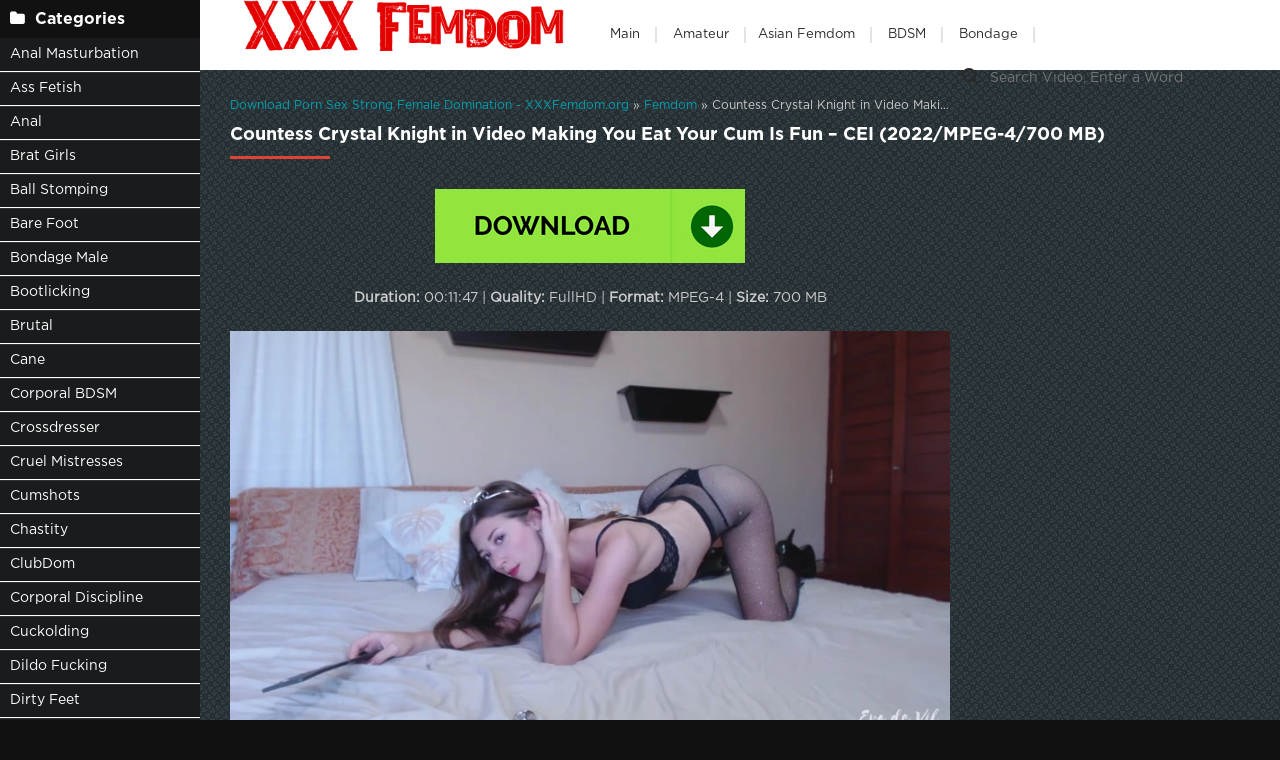

--- FILE ---
content_type: text/html; charset=utf-8
request_url: https://xxxfemdom.org/porn-sex-femdom/21608-countess-crystal-knight-in-video-making-you-eat-your-cum-is-fun-cei-2022-mpeg-4-700-mb.html
body_size: 6482
content:
<!DOCTYPE html>
<html lang="ru">
<head>
	<meta charset="utf-8">
<title>Video Countess Crystal Knight in Video Making You Eat Your Cum Is Fun – CEI (2022/MPEG-4/700 MB) Online</title>
<meta name="description" content="Duration: 00:11:47 | Quality: FullHD | Format: MPEG-4 | Size: 700 MB New Porn Video Countess Crystal Knight - Making You Eat Your Cum Is Fun – CEI">
<meta name="keywords" content="princess, tiara, brat, bratty, boots">
<meta name="generator" content="DataLife Engine (http://dle-news.ru)">
<meta property="og:site_name" content="Fresh Porn Femdom Extreme Domination Fast Download: XXXFemdom.org">
<meta property="og:type" content="article">
<meta property="og:title" content="Countess Crystal Knight in Video Making You Eat Your Cum Is Fun – CEI (2022/MPEG-4/700 MB)">
<meta property="og:url" content="https://xxxfemdom.org/porn-sex-femdom/21608-countess-crystal-knight-in-video-making-you-eat-your-cum-is-fun-cei-2022-mpeg-4-700-mb.html">
<meta name="news_keywords" content="princess, tiara, brat, bratty, boots">
<meta property="og:image" content="https://xxxfemdom.org/templates/tube-1/images/download1.jpg">
<meta property="og:description" content="Duration: 00:11:47 | Quality: FullHD | Format: MPEG-4 | Size: 700 MB New Porn Video Countess Crystal Knight - Making You Eat Your Cum Is Fun – CEI">
<link rel="search" type="application/opensearchdescription+xml" href="https://xxxfemdom.org/index.php?do=opensearch" title="Fresh Porn Femdom Extreme Domination Fast Download: XXXFemdom.org">
<link rel="canonical" href="https://xxxfemdom.org/porn-sex-femdom/21608-countess-crystal-knight-in-video-making-you-eat-your-cum-is-fun-cei-2022-mpeg-4-700-mb.html">
	 <meta name="viewport" content="width=device-width, initial-scale=1.0" />
	  <link rel="shortcut icon" href="/templates/k2tube-2/images/8.ico" />
	  <link href="/templates/k2tube-2/style/styles.css" type="text/css" rel="stylesheet" />
	  <link href="/templates/k2tube-2/style/engine.css" type="text/css" rel="stylesheet" />
	  <!--[if lt IE 9]><script src="//html5shiv.googlecode.com/svn/trunk/html5.js"></script><![endif]-->
<script data-padding = "2px 5px" data-align="centre" data-width = "800px" data-height = "60.25%" src = "https://tezfiles.com/js/links-to-preview.js" data-content-order="preview,link" data-cfasync="false"> </script>
</head>

<body>

<div class="wrap">

	<div class="block center fx-row">
	
		<aside class="side">
			<nav class="side-box side-nav">
				<div class="side-bt icon-l"><span class="fa fa-folder"></span>Categories</div>
                 <ul class="left_menu">
<li><a href="/tags/ANAL MASTURBATION/" title="Anal Masturbation">Anal Masturbation</a></li>   
             <li><a href="/tags/ASS FETISH/" title="Ass Fetish">Ass Fetish</a></li> 
             <li><a href="/tags/Anal/" title="Anal">Anal</a> 
             <li><a href="/tags/BRAT GIRLS/" title="Brat Girls">Brat Girls</a></li>  
             <li><a href="/tags/Ball Busting/" title="Ball Stomping">Ball Stomping</a></li>
             <li><a href="/tags/Barefoot/" title="Bare Foot">Bare Foot</a></li>
             <li><a href="/tags/Bondage Male/" title="Bondage Male">Bondage Male</a></li> 
			 <li><a href="/tags/Bootlicking/" title="Bootlicking">Bootlicking</a></li>
             <li><a href="/tags/Brutal/" title="Brutal">Brutal</a></li>  
             <li><a href="/tags/CANE/" title="Cane">Cane</a></li>
             <li><a href="/tags/CORPORAL BDSM/" title="CORPORAL BDSM">Corporal BDSM</a></li>    
             <li><a href="/tags/CROSSDRESSER/" title="Crossdresser">Crossdresser</a></li>
             <li><a href="/tags/CRUEL MISTRESSES/" title="Cruel Mistresses">Cruel Mistresses</a></li>   
             <li><a href="/tags/CUMSHOTS/" title="Cumshots">Cumshots</a></li>   
             <li><a href="/tags/Chastity/" title="Chastity">Chastity</a></li>
			  <li><a href="/tags/ClubDom/" title="ClubDom">ClubDom</a></li>
             <li><a href="/tags/Corporal discipline/" title="Corporal Discipline">Corporal Discipline</a></li>
             <li><a href="/tags/Cuckolding/" title="Cuckolding">Cuckolding</a></li>
             <li><a href="/tags/DILDO FUCKING/" title="Dildo Fucking">Dildo Fucking</a></li>  
             <li><a href="/tags/DIRTY FEET/" title="Dirty Feet">Dirty Feet</a></li>   
            <li><a href="/tags/Dominatrix/" title="Dominatrix">Dominatrix</a></li>
             <li><a href="/tags/FARTING/" title="Farting">Farting</a></li>   
			 <li><a href="/tags/FOOTJOB/" title="Footjob">Footjob</a></li>   
             <li><a href="/tags/FEMDOM POV/" title="Femdom Pov">Femdom Pov</a></li>
             <li><a href="/tags/FOOT GAGGING/" title="Foot Gagging">Foot Gagging</a></li>
			 <li><a href="/tags/foot worship/" title="Foot Worship">Foot Worship</a></li>
             <li><a href="/tags/Facesit/" title="Facesit">Facesit</a></li>
			 <li><a href="/tags/Female Supremacy/" title="Female Supremacy">Female Supremacy</a></li>  
             <li><a href="/tags/Female Worship/" title="Female Worship">Female Worship</a></li>
             <li><a href="/tags/Fetish/" title="Fetish">Fetish</a></li>   
             <li><a href="/tags/Foot Domination/" title="Foot Domination">Foot Domination</a></li>   
             <li><a href="/tags/Footlicking/" title="Footlicking">Footlicking</a></li>
             <li><a href="/tags/HANDJOBS/" title="Handjobs">Handjobs</a></li>
             <li><a href="/tags/HIGH HEELS/" title="High Heels">High Heels</a></li>
			<li><a href="/tags/HUMAN ASHTRAY/" title="Human Ashtray">Human Ashtray</a></li>   
            <li><a href="/tags/HUMILIATION/" title="Humiliation">Humiliation</a></li>
            <li><a href="/tags/Handjob  Milking/" title="Handjob  Milking">Handjob  Milking</a></li>
            <li><a href="/tags/Human Furniture/" title="Human Furniture">Human Furniture</a></li>
            <li><a href="/tags/Kinky Mistresses/" title="Kinky Mistresses">Kinky Mistresses</a></li>
            <li><a href="/tags/Legs/" title="Legs">Legs</a></li>
            <li><a href="/tags/MEDICAL CLINIC/" title="Medical Clinic">Medical Clinic</a></li>
            <li><a href="/tags/Medical Femdom/" title="Medical Femdom">Medical Femdom</a></li>
				</ul>
            </nav>
			
			<div class="side-box">
				<div class="side-bt icon-l"><span class="fa fa-tags"></span>Key Tags</div>
				<div class="side-bc cloud-tags">
					<span class="clouds_xsmall"><a href="https://xxxfemdom.org/tags/Anal/" title="Publication found: 1379">Anal</a></span> <span class="clouds_xsmall"><a href="https://xxxfemdom.org/tags/Anus/" title="Publication found: 939">Anus</a></span> <span class="clouds_xsmall"><a href="https://xxxfemdom.org/tags/Anus%20Fucking/" title="Publication found: 845">Anus Fucking</a></span> <span class="clouds_xsmall"><a href="https://xxxfemdom.org/tags/ass/" title="Publication found: 774">ass</a></span> <span class="clouds_xsmall"><a href="https://xxxfemdom.org/tags/ass%20smothering/" title="Publication found: 788">ass smothering</a></span> <span class="clouds_xsmall"><a href="https://xxxfemdom.org/tags/ass%20worship/" title="Publication found: 975">ass worship</a></span> <span class="clouds_xsmall"><a href="https://xxxfemdom.org/tags/Ballbusting%20%20CBT/" title="Publication found: 1053">Ballbusting  CBT</a></span> <span class="clouds_xsmall"><a href="https://xxxfemdom.org/tags/Ballbusting%20%26frasl%3B%20CBT/" title="Publication found: 980">Ballbusting / CBT</a></span> <span class="clouds_small"><a href="https://xxxfemdom.org/tags/BDSM/" title="Publication found: 2345">BDSM</a></span> <span class="clouds_xsmall"><a href="https://xxxfemdom.org/tags/Bondage/" title="Publication found: 923">Bondage</a></span> <span class="clouds_xsmall"><a href="https://xxxfemdom.org/tags/bondage/" title="Publication found: 1157">bondage</a></span> <span class="clouds_xsmall"><a href="https://xxxfemdom.org/tags/DILDO%20FUCKING/" title="Publication found: 851">DILDO FUCKING</a></span> <span class="clouds_xsmall"><a href="https://xxxfemdom.org/tags/domination/" title="Publication found: 805">domination</a></span> <span class="clouds_xsmall"><a href="https://xxxfemdom.org/tags/Face%20and%20Body%20Sitting%20Smothering/" title="Publication found: 1861">Face and Body Sitting Smothering</a></span> <span class="clouds_xsmall"><a href="https://xxxfemdom.org/tags/face%20sitting/" title="Publication found: 1192">face sitting</a></span> <span class="clouds_xsmall"><a href="https://xxxfemdom.org/tags/Facesitting/" title="Publication found: 1171">Facesitting</a></span> <span class="clouds_xlarge"><a href="https://xxxfemdom.org/tags/FEMALE%20DOMINATION/" title="Publication found: 5767">FEMALE DOMINATION</a></span> <span class="clouds_small"><a href="https://xxxfemdom.org/tags/Female%20Domination/" title="Publication found: 2647">Female Domination</a></span> <span class="clouds_xsmall"><a href="https://xxxfemdom.org/tags/Female%20Supremacy/" title="Publication found: 933">Female Supremacy</a></span> <span class="clouds_large"><a href="https://xxxfemdom.org/tags/FEMDOM/" title="Publication found: 5730">FEMDOM</a></span> <span class="clouds_small"><a href="https://xxxfemdom.org/tags/Femdom/" title="Publication found: 2877">Femdom</a></span> <span class="clouds_xsmall"><a href="https://xxxfemdom.org/tags/Femdom%202018/" title="Publication found: 861">Femdom 2018</a></span> <span class="clouds_small"><a href="https://xxxfemdom.org/tags/femdom%20online/" title="Publication found: 2380">femdom online</a></span> <span class="clouds_xsmall"><a href="https://xxxfemdom.org/tags/FEMDOM%20POV/" title="Publication found: 1128">FEMDOM POV</a></span> <span class="clouds_xsmall"><a href="https://xxxfemdom.org/tags/femdom%20tube/" title="Publication found: 1629">femdom tube</a></span> <span class="clouds_xsmall"><a href="https://xxxfemdom.org/tags/Fetish/" title="Publication found: 1153">Fetish</a></span> <span class="clouds_small"><a href="https://xxxfemdom.org/tags/Foot%20Domination/" title="Publication found: 2317">Foot Domination</a></span> <span class="clouds_xsmall"><a href="https://xxxfemdom.org/tags/foot%20fetish/" title="Publication found: 1115">foot fetish</a></span> <span class="clouds_xsmall"><a href="https://xxxfemdom.org/tags/foot%20worship/" title="Publication found: 1365">foot worship</a></span> <span class="clouds_large"><a href="https://xxxfemdom.org/tags/Free/" title="Publication found: 4939">Free</a></span> <span class="clouds_xsmall"><a href="https://xxxfemdom.org/tags/GODDESS%20WORSHIP/" title="Publication found: 1079">GODDESS WORSHIP</a></span> <span class="clouds_small"><a href="https://xxxfemdom.org/tags/HUMILIATION/" title="Publication found: 2410">HUMILIATION</a></span> <span class="clouds_xsmall"><a href="https://xxxfemdom.org/tags/JOI/" title="Publication found: 968">JOI</a></span> <span class="clouds_xsmall"><a href="https://xxxfemdom.org/tags/keep2share/" title="Publication found: 872">keep2share</a></span> <span class="clouds_xsmall"><a href="https://xxxfemdom.org/tags/latex/" title="Publication found: 1018">latex</a></span> <span class="clouds_xsmall"><a href="https://xxxfemdom.org/tags/mistress/" title="Publication found: 804">mistress</a></span> <span class="clouds_xsmall"><a href="https://xxxfemdom.org/tags/Online/" title="Publication found: 1319">Online</a></span> <span class="clouds_xsmall"><a href="https://xxxfemdom.org/tags/PEGGING/" title="Publication found: 1277">PEGGING</a></span> <span class="clouds_xsmall"><a href="https://xxxfemdom.org/tags/POV/" title="Publication found: 1800">POV</a></span> <span class="clouds_xsmall"><a href="https://xxxfemdom.org/tags/Strap-on%20Domination/" title="Publication found: 1122">Strap-on Domination</a></span> <span class="clouds_xsmall"><a href="https://xxxfemdom.org/tags/Strapon/" title="Publication found: 1598">Strapon</a></span> <span class="clouds_xsmall"><a href="https://xxxfemdom.org/tags/trap-on%20Domination/" title="Publication found: 987">trap-on Domination</a></span> <span class="clouds_small"><a href="https://xxxfemdom.org/tags/Whipping%20Caning%20and%20Corporal%20Punishment/" title="Publication found: 2260">Whipping Caning and Corporal Punishment</a></span><div class="tags_more"><a href="https://xxxfemdom.org/tags/">Show all tags</a></div>
				</div>
			</div>
			
          
		</aside>
		
		<!-- END SIDE -->
		
		<div class="cont fx-col fx-between">
			
			<div>
			
			<header class="header clearfix">
				<a href="/" class="logo" title="Watch Online Femdom Hardcore Sex Collection"><img src="/templates/k2tube-2/images/logo.png" alt="sitename" /></a>
				<ul class="h-menu">
					<li><a href="/" class="active">Main</a></li>
<li><a href="/tags/AMATOR/" title="Amateur">Amateur</a>
<li><a href="/tags/Asian Femdom/" title="Asian Femdom">Asian Femdom</a></li> 
<li><a href="/tags/BDSM/" title="BDSM">BDSM</a></li>
<li><a href="/tags/Bondage/" title="Bondage">Bondage</a></li>
         </ul>
				<div class="btn-menu"><span class="fa fa-bars"></span></div>
				<div class="search-box">
					<form id="quicksearch" method="post">
						<input type="hidden" name="do" value="search" />
						<input type="hidden" name="subaction" value="search" />
						<div class="search-field">
							<input id="story" name="story" placeholder="Search Video, Enter a Word" type="text" />
							<button type="submit" title="Search"><span class="fa fa-search"></span></button>
						</div>
					</form>
				</div>
			</header>
			
			<!-- END HEADER -->

			<main class="main">
				
				
				<div class="speedbar nowrap"><span itemscope itemtype="https://schema.org/BreadcrumbList"><span itemprop="itemListElement" itemscope itemtype="https://schema.org/ListItem"><meta itemprop="position" content="1"><a href="https://xxxfemdom.org/" itemprop="item"><span itemprop="name">Download Porn Sex Strong Female Domination - XXXFemdom.org</span></a></span> » <span itemprop="itemListElement" itemscope itemtype="https://schema.org/ListItem"><meta itemprop="position" content="2"><a href="https://xxxfemdom.org/porn-sex-femdom/" itemprop="item"><span itemprop="name">Femdom</span></a></span> » Countess Crystal Knight in Video Making You Eat Your Cum Is Fun – CEI (2022/MPEG-4/700 MB)</span></div>
				
				
				
				
				
				<div class=" clearfix">
					<article class="full ignore-select">

	<div class="m-title icon-r"><h1>Countess Crystal Knight in Video Making You Eat Your Cum Is Fun – CEI (2022/MPEG-4/700 MB)</h1></div>

	<div class="player-wrap fx-row">

		<div class="player-box video-box">
			<div style="text-align:center;"><a href="https://tezfiles.com/file/f2cc701abb185/0261._Femdom_POV__Eva_de_Vil_-_Pain_Princess__FEMDOM__GODDESS_WORSHIP__FEMDOM_POV_keep2share.cc__JOI__FLEXIBILITY_.mp4" target="_blank" rel="noopener external"><!--dle_image_begin:https://xxxfemdom.org/templates/tube-1/images/download1.jpg|--><img data-src="/templates/tube-1/images/download1.jpg" style="max-width:100%;" alt="Countess Crystal Knight in Video Making You Eat Your Cum Is Fun – CEI (2022/MPEG-4/700 MB)"><!--dle_image_end--></a></div><br><br><div style="text-align:center;"><b>Duration:</b> 00:11:47 | <b>Quality:</b> FullHD | <b>Format:</b> MPEG-4 | <b>Size:</b> 700 MB</div><br><br><div style="text-align:center;"><!--dle_image_begin:https://xxxfemdom.org/uploads/posts/2023-03/3091_xxxfemdom_org.webp|--><img data-src="/uploads/posts/2023-03/3091_xxxfemdom_org.webp" style="max-width:100%;" alt=""><!--dle_image_end--></div><br><br><div style="text-align:center;"><b>New Porn Video Countess Crystal Knight - Making You Eat Your Cum Is Fun – CEI</b></div><br><br><div style="text-align:center;"><!--dle_image_begin:https://xxxfemdom.org/uploads/posts/2023-03/7361_xxxfemdom_org.webp|--><img data-src="/uploads/posts/2023-03/7361_xxxfemdom_org.webp" style="max-width:100%;" alt=""><!--dle_image_end--></div>
		</div>
		

		
	</div>
	
	<!-- END PLAYER-WRAP -->
	

		
		
		
			<div class="f-meta clearfix icon-l">
				<span>22-03-23</span>
				<span><span class="fa fa-eye"></span>344</span>
		<div class="f-tags">Tags: <a href="https://xxxfemdom.org/tags/princess/">princess</a>, <a href="https://xxxfemdom.org/tags/tiara/">tiara</a>, <a href="https://xxxfemdom.org/tags/brat/">brat</a>, <a href="https://xxxfemdom.org/tags/bratty/">bratty</a>, <a href="https://xxxfemdom.org/tags/boots/">boots</a></div>		
<div class="f-tags">Categories: <a href="https://xxxfemdom.org/porn-sex-femdom/">Femdom</a></div>           
</div>

            <div class="f-info">
			
			
			
			
		</div>
		

	<!-- END F-DESC -->
<center><a href="https://tezfiles.com/pr/36838323"><img border="0" src="https://static.tezfiles.com/images/i/492x98 dark2.gif" alt="tezfiles.com" /></a></center>
 
	<div class="m-title">Related videos:</div>
	<div class="floats clearfix">
		<div class="thumb rel">
	<div class="th-in">
		<a class="th-img img-resp-h" href="https://xxxfemdom.org/porn-sex-femdom/21609-countess-crystal-knight-in-video-if-bragging-makes-you-horny-findom-2022-mpeg-4-833-mb.html">
			<img src="/uploads/posts/2023-03/1679468605_4911_xxxfemdom_org.webp" alt="Countess Crystal Knight in Video If Bragging Makes You Horny – FinDom (2022/MPEG-4/833 MB)" />
			
		</a>
		<div class="th-text">
			<a class="th-title" href="https://xxxfemdom.org/porn-sex-femdom/21609-countess-crystal-knight-in-video-if-bragging-makes-you-horny-findom-2022-mpeg-4-833-mb.html">Countess Crystal Knight in Video If Bragging Makes You Horny – FinDom (2022/MPEG-4/833 MB)</a>
			<div class="th-meta nowrap">
				
			</div>
		</div>
	</div>
</div><div class="thumb rel">
	<div class="th-in">
		<a class="th-img img-resp-h" href="https://xxxfemdom.org/porn-sex-femdom/21369-countess-crystal-knight-in-video-guaranteed-orgasm-in-under-4-minutes-ass-worship-2022-mpeg-4-165-mb.html">
			<img src="/uploads/posts/2023-03/7761_xxxfemdom_org.webp" alt="Countess Crystal Knight in Video Guaranteed Orgasm In Under 4 Minutes – Ass Worship (2022/MPEG-4/165 MB)" />
			
		</a>
		<div class="th-text">
			<a class="th-title" href="https://xxxfemdom.org/porn-sex-femdom/21369-countess-crystal-knight-in-video-guaranteed-orgasm-in-under-4-minutes-ass-worship-2022-mpeg-4-165-mb.html">Countess Crystal Knight in Video Guaranteed Orgasm In Under 4 Minutes – Ass Worship (2022/MPEG-4/165 MB)</a>
			<div class="th-meta nowrap">
				
			</div>
		</div>
	</div>
</div><div class="thumb rel">
	<div class="th-in">
		<a class="th-img img-resp-h" href="https://xxxfemdom.org/porn-sex-femdom/21610-countess-crystal-knight-in-video-blackmail-tendencies-no-escape-2022-mpeg-4-737-mb.html">
			<img src="/uploads/posts/2023-03/1679468611_4651_xxxfemdom_org.webp" alt="Countess Crystal Knight in Video Blackmail Tendencies – No Escape (2022/MPEG-4/737 MB)" />
			
		</a>
		<div class="th-text">
			<a class="th-title" href="https://xxxfemdom.org/porn-sex-femdom/21610-countess-crystal-knight-in-video-blackmail-tendencies-no-escape-2022-mpeg-4-737-mb.html">Countess Crystal Knight in Video Blackmail Tendencies – No Escape (2022/MPEG-4/737 MB)</a>
			<div class="th-meta nowrap">
				
			</div>
		</div>
	</div>
</div><div class="thumb rel">
	<div class="th-in">
		<a class="th-img img-resp-h" href="https://xxxfemdom.org/porn-sex-femdom/21524-countess-crystal-knight-worship-every-chance-you-get-2022-mpeg-4-329-mb.html">
			<img src="/uploads/posts/2023-03/5611_xxxfemdom_org.webp" alt="Countess Crystal Knight – Worship Every Chance You Get (2022/MPEG-4/329 MB)" />
			
		</a>
		<div class="th-text">
			<a class="th-title" href="https://xxxfemdom.org/porn-sex-femdom/21524-countess-crystal-knight-worship-every-chance-you-get-2022-mpeg-4-329-mb.html">Countess Crystal Knight – Worship Every Chance You Get (2022/MPEG-4/329 MB)</a>
			<div class="th-meta nowrap">
				
			</div>
		</div>
	</div>
</div><div class="thumb rel">
	<div class="th-in">
		<a class="th-img img-resp-h" href="https://xxxfemdom.org/porn-sex-femdom/21575-countess-crystal-knight-topless-smoking-ignore-2022-mpeg-4-242-mb.html">
			<img src="/uploads/posts/2023-03/131_xxxfemdom_org.webp" alt="Countess Crystal Knight – Topless Smoking Ignore (2022/MPEG-4/242 MB)" />
			
		</a>
		<div class="th-text">
			<a class="th-title" href="https://xxxfemdom.org/porn-sex-femdom/21575-countess-crystal-knight-topless-smoking-ignore-2022-mpeg-4-242-mb.html">Countess Crystal Knight – Topless Smoking Ignore (2022/MPEG-4/242 MB)</a>
			<div class="th-meta nowrap">
				
			</div>
		</div>
	</div>
</div><div class="thumb rel">
	<div class="th-in">
		<a class="th-img img-resp-h" href="https://xxxfemdom.org/porn-sex-femdom/21576-countess-crystal-knight-tantalizing-tit-worship-findom-2022-mpeg-4-358-mb.html">
			<img src="/uploads/posts/2023-03/5661_xxxfemdom_org.webp" alt="Countess Crystal Knight – Tantalizing Tit Worship FinDom (2022/MPEG-4/358 MB)" />
			
		</a>
		<div class="th-text">
			<a class="th-title" href="https://xxxfemdom.org/porn-sex-femdom/21576-countess-crystal-knight-tantalizing-tit-worship-findom-2022-mpeg-4-358-mb.html">Countess Crystal Knight – Tantalizing Tit Worship FinDom (2022/MPEG-4/358 MB)</a>
			<div class="th-meta nowrap">
				
			</div>
		</div>
	</div>
</div><div class="thumb rel">
	<div class="th-in">
		<a class="th-img img-resp-h" href="https://xxxfemdom.org/porn-sex-femdom/20265-crystal-knight-in-video-cei-and-tit-worship-clean-up-your-mess-2022-mpeg-4-244-mb.html">
			<img src="/uploads/posts/2023-01/1674020755_6251_xxxfemdom_org.webp" alt="Crystal Knight in Video CEI and Tit Worship – Clean Up Your Mess (2022/MPEG-4/244 MB)" />
			
		</a>
		<div class="th-text">
			<a class="th-title" href="https://xxxfemdom.org/porn-sex-femdom/20265-crystal-knight-in-video-cei-and-tit-worship-clean-up-your-mess-2022-mpeg-4-244-mb.html">Crystal Knight in Video CEI and Tit Worship – Clean Up Your Mess (2022/MPEG-4/244 MB)</a>
			<div class="th-meta nowrap">
				
			</div>
		</div>
	</div>
</div><div class="thumb rel">
	<div class="th-in">
		<a class="th-img img-resp-h" href="https://xxxfemdom.org/porn-sex-femdom/2669-crystal-rush-in-video-evolved-fights-crystal-rush-vs-brad-sterling-2023-mp4-1000-mb.html">
			<img src="/uploads/posts/2022-09/1664520910_611_xxxfemdom_org.webp" alt="Crystal Rush in Video Evolved Fights – Crystal Rush vs Brad Sterling (2023/Mp4/1000 MB)" />
			
		</a>
		<div class="th-text">
			<a class="th-title" href="https://xxxfemdom.org/porn-sex-femdom/2669-crystal-rush-in-video-evolved-fights-crystal-rush-vs-brad-sterling-2023-mp4-1000-mb.html">Crystal Rush in Video Evolved Fights – Crystal Rush vs Brad Sterling (2023/Mp4/1000 MB)</a>
			<div class="th-meta nowrap">
				
			</div>
		</div>
	</div>
</div>
	</div>
	
	<div class="f-comms fx-row">
		<div class="add-comms">
		
	
			<!--dlenavigationcomments-->
		
	</div>
	</div>
</article>
				</div>
				
				
				 
			</main>

			<!-- END MAIN -->
			
			</div>
			
			<footer class="footer clearfix">
				<div class="ft-text">
					
					Dear guests of our site, we have collected for you an unforgettable collection of femdom sex, we are working so that you can get a lot of pleasure from the newest femdom porn. Watch online in hd or fullhd quality and enjoy femdom sex, you can also download any porn video you like to your phone or PC, tablet, in excellent quality.
					
				</div>
			
			</footer>
			
			<!-- END FOOTER -->
		
		</div>

		<!-- END CONT -->
		
	</div>

	<!-- END BLOCK -->

</div>

<!-- END WRAP -->

<script src="/engine/classes/min/index.php?g=general3&amp;v=6a652"></script>
<script src="/engine/classes/min/index.php?f=engine/classes/js/jqueryui3.js,engine/classes/js/dle_js.js,engine/classes/js/lazyload.js&amp;v=6a652" defer></script>
<script src="/templates/k2tube-2/js/libs.js"></script>
<script>
<!--
var dle_root       = '/';
var dle_admin      = '';
var dle_login_hash = 'b55125b6478efe5a3e303faa71080b9b03062d8c';
var dle_group      = 5;
var dle_skin       = 'k2tube-2';
var dle_wysiwyg    = '2';
var quick_wysiwyg  = '0';
var dle_min_search = '4';
var dle_act_lang   = ["Yes", "No", "Enter", "Cancel", "Save", "Delete", "Loading. Please, wait..."];
var menu_short     = 'Quick edit';
var menu_full      = 'Full edit';
var menu_profile   = 'View profile';
var menu_send      = 'Send message';
var menu_uedit     = 'Admin Center';
var dle_info       = 'Information';
var dle_confirm    = 'Confirm';
var dle_prompt     = 'Enter the information';
var dle_req_field  = ["Fill the name field", "Fill the message field", "Fill the field with the subject of the message"];
var dle_del_agree  = 'Are you sure you want to delete it? This action cannot be undone';
var dle_spam_agree = 'Are you sure you want to mark the user as a spammer? This will remove all his comments';
var dle_c_title    = 'Send a complaint';
var dle_complaint  = 'Enter the text of your complaint to the Administration:';
var dle_mail       = 'Your e-mail:';
var dle_big_text   = 'Highlighted section of text is too large.';
var dle_orfo_title = 'Enter a comment to the detected error on the page for Administration ';
var dle_p_send     = 'Send';
var dle_p_send_ok  = 'Notification has been sent successfully ';
var dle_save_ok    = 'Changes are saved successfully. Refresh the page?';
var dle_reply_title= 'Reply to the comment';
var dle_tree_comm  = '0';
var dle_del_news   = 'Delete article';
var dle_sub_agree  = 'Do you really want to subscribe to this article’s comments?';
var dle_captcha_type  = '0';
var dle_share_interesting  = ["Share a link to the selected text", "Twitter", "Facebook", "Вконтакте", "Direct Link:", "Right-click and select «Copy Link»"];
var DLEPlayerLang     = {prev: 'Previous',next: 'Next',play: 'Play',pause: 'Pause',mute: 'Mute', unmute: 'Unmute', settings: 'Settings', enterFullscreen: 'Enable full screen mode', exitFullscreen: 'Disable full screen mode', speed: 'Speed', normal: 'Normal', quality: 'Quality', pip: 'PiP mode'};
var allow_dle_delete_news   = false;
var dle_search_delay   = false;
var dle_search_value   = '';
jQuery(function($){
FastSearch();
});
//-->
</script> 
<!--LiveInternet counter--><a href="https://www.liveinternet.ru/click"
target="_blank"><img id="licnt11F8" width="0" height="0" style="border:0" 
title="LiveInternet"
src="[data-uri]"
alt=""/></a><script>(function(d,s){d.getElementById("licnt11F8").src=
"https://counter.yadro.ru/hit?t50.6;r"+escape(d.referrer)+
((typeof(s)=="undefined")?"":";s"+s.width+"*"+s.height+"*"+
(s.colorDepth?s.colorDepth:s.pixelDepth))+";u"+escape(d.URL)+
";h"+escape(d.title.substring(0,150))+";"+Math.random()})
(document,screen)</script><!--/LiveInternet-->
<script defer src="https://static.cloudflareinsights.com/beacon.min.js/vcd15cbe7772f49c399c6a5babf22c1241717689176015" integrity="sha512-ZpsOmlRQV6y907TI0dKBHq9Md29nnaEIPlkf84rnaERnq6zvWvPUqr2ft8M1aS28oN72PdrCzSjY4U6VaAw1EQ==" data-cf-beacon='{"version":"2024.11.0","token":"cdd1f74cbba4446e9bc408b6fb8beebc","r":1,"server_timing":{"name":{"cfCacheStatus":true,"cfEdge":true,"cfExtPri":true,"cfL4":true,"cfOrigin":true,"cfSpeedBrain":true},"location_startswith":null}}' crossorigin="anonymous"></script>
</body>
</html>
<!-- DataLife Engine Copyright SoftNews Media Group (http://dle-news.ru) -->
